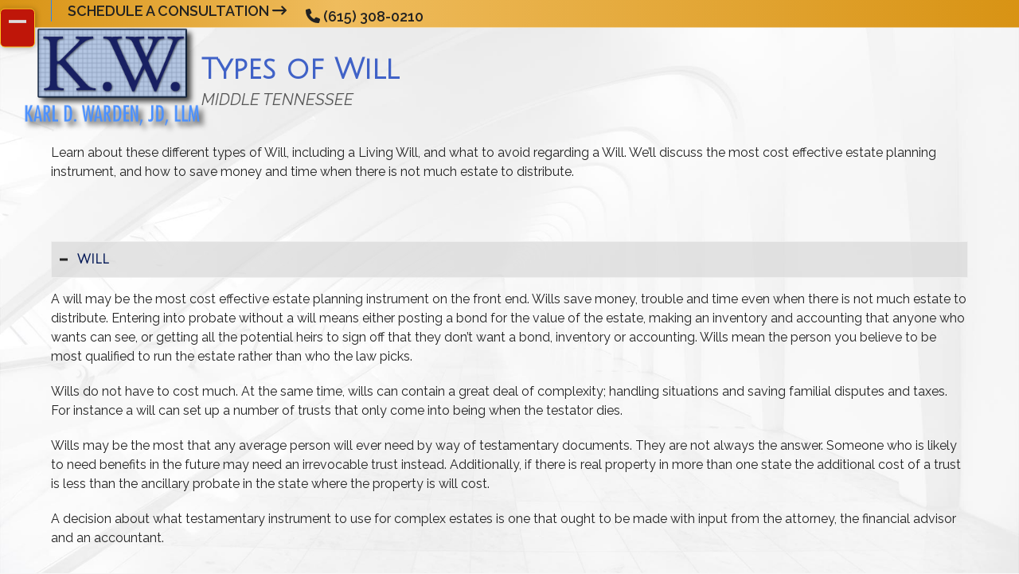

--- FILE ---
content_type: text/html; charset=UTF-8
request_url: https://karlwarden.net/will/
body_size: 13111
content:
<!DOCTYPE html>
<html lang="en-US" >
<head>
<meta charset="UTF-8">
<link rel="profile" href="https://gmpg.org/xfn/11">
<script async src="https://www.googletagmanager.com/gtag/js?id=G-DMXXGV1SJB"></script><script>window.dataLayer = window.dataLayer || [];function gtag(){dataLayer.push(arguments);}gtag('js', new Date());gtag('config', 'G-DMXXGV1SJB', { 'anonymize_ip': true });</script><title>Types of Will | Karl D. Warden, JD, LLM | Nashville, Tennessee</title>
<meta name="viewport" content="width=device-width, initial-scale=1">

<!-- The SEO Framework by Sybre Waaijer -->
<meta name="robots" content="max-snippet:-1,max-image-preview:standard,max-video-preview:-1" />
<link rel="canonical" href="https://karlwarden.net/will/" />
<meta name="description" content="Learn about different types of Wills and what to avoid. Lawyer Karl D. Warden, JD, LLM, discusses this cost effective estate planning and how to save time." />
<meta property="og:type" content="article" />
<meta property="og:locale" content="en_US" />
<meta property="og:site_name" content="Karl D. Warden, JD, LLM" />
<meta property="og:title" content="Types of Will | Karl D. Warden, JD, LLM | Nashville, Tennessee" />
<meta property="og:description" content="Learn about different types of Wills and what to avoid. Lawyer Karl D. Warden, JD, LLM, discusses this cost effective estate planning and how to save time." />
<meta property="og:url" content="https://karlwarden.net/will/" />
<meta property="og:image" content="https://karlwarden.net/wp-content/uploads/facebook-og-image.jpg" />
<meta property="og:image:width" content="1200" />
<meta property="og:image:height" content="630" />
<meta property="article:published_time" content="2020-06-18T20:05:43+00:00" />
<meta property="article:modified_time" content="2020-07-19T20:28:04+00:00" />
<meta name="twitter:card" content="summary_large_image" />
<meta name="twitter:title" content="Types of Will | Karl D. Warden, JD, LLM | Nashville, Tennessee" />
<meta name="twitter:description" content="Learn about different types of Wills and what to avoid. Lawyer Karl D. Warden, JD, LLM, discusses this cost effective estate planning and how to save time." />
<meta name="twitter:image" content="https://karlwarden.net/wp-content/uploads/facebook-og-image.jpg" />
<script type="application/ld+json">{"@context":"https://schema.org","@graph":[{"@type":"WebSite","@id":"https://karlwarden.net/#/schema/WebSite","url":"https://karlwarden.net/","name":"Karl D. Warden, JD, LLM","description":"Estate Planning Lawyer, Elder Law","inLanguage":"en-US","potentialAction":{"@type":"SearchAction","target":{"@type":"EntryPoint","urlTemplate":"https://karlwarden.net/search/{search_term_string}/"},"query-input":"required name=search_term_string"},"publisher":{"@type":"Person","@id":"https://karlwarden.net/#/schema/Person","name":"Karl D. Warden, JD, LLM","url":"https://karlwarden.net/"}},{"@type":"WebPage","@id":"https://karlwarden.net/will/","url":"https://karlwarden.net/will/","name":"Types of Will | Karl D. Warden, JD, LLM | Nashville, Tennessee","description":"Learn about different types of Wills and what to avoid. Lawyer Karl D. Warden, JD, LLM, discusses this cost effective estate planning and how to save time.","inLanguage":"en-US","isPartOf":{"@id":"https://karlwarden.net/#/schema/WebSite"},"breadcrumb":{"@type":"BreadcrumbList","@id":"https://karlwarden.net/#/schema/BreadcrumbList","itemListElement":[{"@type":"ListItem","position":1,"item":"https://karlwarden.net/","name":"Karl D. Warden, JD, LLM"},{"@type":"ListItem","position":2,"item":"https://karlwarden.net/kw/articles/","name":"Articles on Legal Solutions for Life | Karl D. Warden, JD, LLM"},{"@type":"ListItem","position":3,"name":"Types of Will | Karl D. Warden, JD, LLM | Nashville, Tennessee"}]},"potentialAction":{"@type":"ReadAction","target":"https://karlwarden.net/will/"},"datePublished":"2020-06-18T20:05:43+00:00","dateModified":"2020-07-19T20:28:04+00:00","author":{"@type":"Person","@id":"https://karlwarden.net/#/schema/Person/a749e3b1d7fb3959e5047ffc57af358d","name":"DW"}}]}</script>
<!-- / The SEO Framework by Sybre Waaijer | 4.26ms meta | 1.00ms boot -->

<link rel='dns-prefetch' href='//fonts.googleapis.com' />
<link rel="alternate" type="application/rss+xml" title="Karl D. Warden, JD, LLM &raquo; Feed" href="https://karlwarden.net/feed/" />
<link rel="alternate" type="application/rss+xml" title="Karl D. Warden, JD, LLM &raquo; Comments Feed" href="https://karlwarden.net/comments/feed/" />
<link rel="alternate" title="oEmbed (JSON)" type="application/json+oembed" href="https://karlwarden.net/wp-json/oembed/1.0/embed?url=https%3A%2F%2Fkarlwarden.net%2Fwill%2F" />
<link rel="alternate" title="oEmbed (XML)" type="text/xml+oembed" href="https://karlwarden.net/wp-json/oembed/1.0/embed?url=https%3A%2F%2Fkarlwarden.net%2Fwill%2F&#038;format=xml" />
<style id='wp-img-auto-sizes-contain-inline-css'>
img:is([sizes=auto i],[sizes^="auto," i]){contain-intrinsic-size:3000px 1500px}
/*# sourceURL=wp-img-auto-sizes-contain-inline-css */
</style>
<link rel='stylesheet' id='js_composer_front-css' href='https://karlwarden.net/wp-content/plugins/js_composer/assets/css/js_composer.min.css?ver=8.7.2' media='all' />
<link rel='stylesheet' id='parent-style-css' href='https://karlwarden.net/wp-content/themes/Total/style.css?ver=6.5' media='all' />
<link rel='stylesheet' id='wpex-google-font-raleway-css' href='https://fonts.googleapis.com/css2?family=Raleway:ital,wght@0,100;0,200;0,300;0,400;0,500;0,600;0,700;0,800;0,900;1,100;1,200;1,300;1,400;1,500;1,600;1,700;1,800;1,900&#038;display=swap&#038;subset=latin' media='all' />
<link rel='stylesheet' id='wpex-google-font-julius-sans-one-css' href='https://fonts.googleapis.com/css2?family=Julius+Sans+One:ital,wght@0,100;0,200;0,300;0,400;0,500;0,600;0,700;0,800;0,900;1,100;1,200;1,300;1,400;1,500;1,600;1,700;1,800;1,900&#038;display=swap&#038;subset=latin' media='all' />
<link rel='stylesheet' id='wpex-style-css' href='https://karlwarden.net/wp-content/themes/karlwarden-child/style.css?ver=6.5' media='all' />
<link rel='stylesheet' id='wpex-mobile-menu-breakpoint-max-css' href='https://karlwarden.net/wp-content/themes/Total/assets/css/frontend/breakpoints/max.min.css?ver=6.5' media='only screen and (max-width:1520px)' />
<link rel='stylesheet' id='wpex-mobile-menu-breakpoint-min-css' href='https://karlwarden.net/wp-content/themes/Total/assets/css/frontend/breakpoints/min.min.css?ver=6.5' media='only screen and (min-width:1521px)' />
<link rel='stylesheet' id='vcex-shortcodes-css' href='https://karlwarden.net/wp-content/themes/Total/assets/css/frontend/vcex-shortcodes.min.css?ver=6.5' media='all' />
<link rel='stylesheet' id='wpex-wpbakery-css' href='https://karlwarden.net/wp-content/themes/Total/assets/css/frontend/wpbakery.min.css?ver=6.5' media='all' />
<script id="wpex-core-js-extra">
var wpex_theme_params = {"selectArrowIcon":"\u003Cspan class=\"wpex-select-arrow__icon wpex-icon--sm wpex-flex wpex-icon\" aria-hidden=\"true\"\u003E\u003Csvg viewBox=\"0 0 24 24\" xmlns=\"http://www.w3.org/2000/svg\"\u003E\u003Crect fill=\"none\" height=\"24\" width=\"24\"/\u003E\u003Cg transform=\"matrix(0, -1, 1, 0, -0.115, 23.885)\"\u003E\u003Cpolygon points=\"17.77,3.77 16,2 6,12 16,22 17.77,20.23 9.54,12\"/\u003E\u003C/g\u003E\u003C/svg\u003E\u003C/span\u003E","customSelects":".widget_categories form,.widget_archive select,.vcex-form-shortcode select","scrollToHash":"1","localScrollFindLinks":"1","localScrollHighlight":"1","localScrollUpdateHash":"1","scrollToHashTimeout":"500","localScrollTargets":"li.local-scroll a, a.local-scroll, .local-scroll-link, .local-scroll-link \u003E a,.sidr-class-local-scroll-link,li.sidr-class-local-scroll \u003E span \u003E a,li.sidr-class-local-scroll \u003E a","scrollToBehavior":"smooth"};
//# sourceURL=wpex-core-js-extra
</script>
<script src="https://karlwarden.net/wp-content/themes/Total/assets/js/frontend/core.min.js?ver=6.5" id="wpex-core-js" defer data-wp-strategy="defer"></script>
<script id="wpex-inline-js-after">
!function(){const e=document.querySelector("html"),t=()=>{const t=window.innerWidth-document.documentElement.clientWidth;t&&e.style.setProperty("--wpex-scrollbar-width",`${t}px`)};t(),window.addEventListener("resize",(()=>{t()}))}();
//# sourceURL=wpex-inline-js-after
</script>
<script src="https://karlwarden.net/wp-content/themes/Total/assets/js/frontend/search/drop-down.min.js?ver=6.5" id="wpex-search-drop_down-js" defer data-wp-strategy="defer"></script>
<script id="wpex-sticky-header-js-extra">
var wpex_sticky_header_params = {"breakpoint":"1521","shrink":"1","shrinkOnMobile":"1","shrinkHeight":"100","shrink_speed":".3s","shrink_delay":"1"};
//# sourceURL=wpex-sticky-header-js-extra
</script>
<script src="https://karlwarden.net/wp-content/themes/Total/assets/js/frontend/sticky/header.min.js?ver=6.5" id="wpex-sticky-header-js" defer data-wp-strategy="defer"></script>
<script id="wpex-mobile-menu-sidr-js-extra">
var wpex_mobile_menu_sidr_params = {"breakpoint":"1520","i18n":{"openSubmenu":"Open submenu of %s","closeSubmenu":"Close submenu of %s"},"openSubmenuIcon":"\u003Cspan class=\"wpex-open-submenu__icon wpex-transition-transform wpex-duration-300 wpex-icon\" aria-hidden=\"true\"\u003E\u003Csvg xmlns=\"http://www.w3.org/2000/svg\" viewBox=\"0 0 448 512\"\u003E\u003Cpath d=\"M201.4 342.6c12.5 12.5 32.8 12.5 45.3 0l160-160c12.5-12.5 12.5-32.8 0-45.3s-32.8-12.5-45.3 0L224 274.7 86.6 137.4c-12.5-12.5-32.8-12.5-45.3 0s-12.5 32.8 0 45.3l160 160z\"/\u003E\u003C/svg\u003E\u003C/span\u003E","source":"#mobile-menu-alternative","side":"right","dark_surface":"1","displace":"","aria_label":"Mobile menu","aria_label_close":"Close mobile menu","class":["wpex-mobile-menu"],"speed":"300"};
//# sourceURL=wpex-mobile-menu-sidr-js-extra
</script>
<script src="https://karlwarden.net/wp-content/themes/Total/assets/js/frontend/mobile-menu/sidr.min.js?ver=6.5" id="wpex-mobile-menu-sidr-js" defer data-wp-strategy="defer"></script>
<script></script><link rel="https://api.w.org/" href="https://karlwarden.net/wp-json/" /><link rel="alternate" title="JSON" type="application/json" href="https://karlwarden.net/wp-json/wp/v2/posts/70" /><link rel="EditURI" type="application/rsd+xml" title="RSD" href="https://karlwarden.net/xmlrpc.php?rsd" />
<noscript><style>body:not(.content-full-screen) .wpex-vc-row-stretched[data-vc-full-width-init="false"]{visibility:visible;}</style></noscript><link rel="icon" href="https://karlwarden.net/wp-content/uploads/cropped-icon-site-icon-32x32.jpg" sizes="32x32" />
<link rel="icon" href="https://karlwarden.net/wp-content/uploads/cropped-icon-site-icon-192x192.jpg" sizes="192x192" />
<link rel="apple-touch-icon" href="https://karlwarden.net/wp-content/uploads/cropped-icon-site-icon-180x180.jpg" />
<meta name="msapplication-TileImage" content="https://karlwarden.net/wp-content/uploads/cropped-icon-site-icon-270x270.jpg" />
<style type="text/css" data-type="vc_shortcodes-default-css">.vc_do_toggle{margin-bottom:22px;}.vc_do_toggle{margin-bottom:22px;}.vc_do_toggle{margin-bottom:22px;}</style><style type="text/css" data-type="vc_shortcodes-custom-css">.vc_custom_1595190482184{margin-top: 40px !important;background-image: url(https://karlwarden.net/wp-content/uploads/pic-KW-DSC_8290.jpg?id=361) !important;}</style><noscript><style> .wpb_animate_when_almost_visible { opacity: 1; }</style></noscript><style data-type="wpex-css" id="wpex-css">/*TYPOGRAPHY*/:root{--wpex-body-font-family:Raleway,sans-serif;}:root{--wpex-heading-font-family:'Julius Sans One';}/*ADVANCED STYLING CSS*/#site-logo .logo-img{max-height:125px;width:auto;}/*CUSTOMIZER STYLING*/:root{--wpex-accent:#bd130e;--wpex-accent-alt:#bd130e;--wpex-on-accent:#0d50ad;--wpex-on-accent-alt:#0d50ad;--wpex-site-header-shrink-start-height:125px;--wpex-site-header-shrink-end-height:80px;--wpex-vc-column-inner-margin-bottom:40px;}#sidr-main{--wpex-border-main:#59471b;}</style></head>

<body class="wp-singular post-template-default single single-post postid-70 single-format-standard wp-custom-logo wp-embed-responsive wp-theme-Total wp-child-theme-karlwarden-child wpex-theme wpex-responsive has-composer site-full-width content-full-width has-topbar sidebar-widget-icons hasnt-overlay-header has-mobile-menu wpex-mobile-toggle-menu-icon_buttons wpex-no-js wpb-js-composer js-comp-ver-8.7.2 vc_responsive">

	
<a href="#content" class="skip-to-content">Skip to content</a>

	
	<span data-ls_id="#site_top" tabindex="-1"></span>
	<div id="outer-wrap" class="wpex-overflow-clip">
		
		
		
		<div id="wrap" class="wpex-clr">

			
			<div id="top-bar-wrap" class="wpex-border-b wpex-border-main wpex-border-solid wpex-print-hidden">
			<div id="top-bar" class="container wpex-relative wpex-py-15 wpex-md-flex wpex-justify-between wpex-items-center wpex-text-center wpex-md-text-initial">
	<div id="top-bar-content" class="has-content top-bar-left wpex-clr">
<nav class="top-bar-nav wpex-inline-block" aria-label="Utility menu"><ul id="menu-topbar" class="top-bar-menu wpex-inline-block wpex-m-0 wpex-list-none wpex-last-mr-0 wpex-mr-20"><li id="menu-item-136" class="menu-item menu-item-type-post_type menu-item-object-page menu-item-136"><a href="https://karlwarden.net/schedule-a-consultation/"><span class="link-inner">SCHEDULE A CONSULTATION <span class="wpex-icon wpex-icon--bidi" aria-hidden="true"><svg xmlns="http://www.w3.org/2000/svg" viewBox="0 0 512 512"><path d="M502.6 278.6c12.5-12.5 12.5-32.8 0-45.3l-128-128c-12.5-12.5-32.8-12.5-45.3 0s-12.5 32.8 0 45.3L402.7 224 32 224c-17.7 0-32 14.3-32 32s14.3 32 32 32l370.7 0-73.4 73.4c-12.5 12.5-12.5 32.8 0 45.3s32.8 12.5 45.3 0l128-128z"/></svg></span></span></a></li>
</ul></nav>
<span class="wpex-inline"><span class="wpex-icon" aria-hidden="true"><svg xmlns="http://www.w3.org/2000/svg" viewBox="0 0 512 512"><path d="M164.9 24.6c-7.7-18.6-28-28.5-47.4-23.2l-88 24C12.1 30.2 0 46 0 64C0 311.4 200.6 512 448 512c18 0 33.8-12.1 38.6-29.5l24-88c5.3-19.4-4.6-39.7-23.2-47.4l-96-40c-16.3-6.8-35.2-2.1-46.3 11.6L304.7 368C234.3 334.7 177.3 277.7 144 207.3L193.3 167c13.7-11.2 18.4-30 11.6-46.3l-40-96z"/></svg></span> <a href="tel:615-308-0210">(615) 308-0210</a></span></div>

</div>
		</div>
	<div id="site-header-sticky-wrapper" class="wpex-sticky-header-holder not-sticky wpex-print-hidden">	<header id="site-header" class="header-one wpex-z-sticky header-full-width wpex-dropdown-style-black wpex-dropdowns-shadow-one fixed-scroll has-sticky-dropshadow shrink-sticky-header anim-shrink-header on-shrink-adjust-height dyn-styles wpex-print-hidden wpex-relative wpex-clr">
				<div id="site-header-inner" class="header-one-inner header-padding container wpex-relative wpex-h-100 wpex-py-30 wpex-clr">
<div id="site-logo" class="site-branding header-one-logo logo-padding wpex-flex wpex-items-center wpex-float-left wpex-h-100">
	<div id="site-logo-inner" ><a id="site-logo-link" href="https://karlwarden.net/" rel="home" class="main-logo"><img src="https://karlwarden.net/wp-content/uploads/logo-KARLWARDEN-300w-blue-grad.png" alt="Karl D. Warden, JD, LLM" class="logo-img wpex-h-auto wpex-max-w-100 wpex-align-middle" width="300" height="125" data-no-retina data-skip-lazy fetchpriority="high"></a></div>

</div>

<div id="site-navigation-wrap" class="navbar-style-one navbar-fixed-height navbar-allows-inner-bg navbar-fixed-line-height has-menu-underline wpex-dropdowns-caret wpex-stretch-megamenus hide-at-mm-breakpoint wpex-clr wpex-print-hidden">
	<nav id="site-navigation" class="navigation main-navigation main-navigation-one wpex-clr" aria-label="Main menu"><ul id="menu-main" class="main-navigation-ul dropdown-menu wpex-dropdown-menu wpex-dropdown-menu--onhover"><li id="menu-item-30" class="menu-item menu-item-type-post_type menu-item-object-page menu-item-home menu-item-30"><a href="https://karlwarden.net/"><span class="link-inner">Home</span></a></li>
<li id="menu-item-495" class="menu-item menu-item-type-post_type menu-item-object-page menu-item-495"><a href="https://karlwarden.net/our-attorneys/"><span class="link-inner">Our Attorneys</span></a></li>
<li id="menu-item-89" class="menu-item menu-item-type-taxonomy menu-item-object-category menu-item-has-children menu-item-89 dropdown"><a href="https://karlwarden.net/kw/estate-planning/"><span class="link-inner">Estate Planning <span class="nav-arrow top-level"><span class="nav-arrow__icon wpex-icon wpex-icon--xs" aria-hidden="true"><svg xmlns="http://www.w3.org/2000/svg" viewBox="0 0 448 512"><path d="M201.4 342.6c12.5 12.5 32.8 12.5 45.3 0l160-160c12.5-12.5 12.5-32.8 0-45.3s-32.8-12.5-45.3 0L224 274.7 86.6 137.4c-12.5-12.5-32.8-12.5-45.3 0s-12.5 32.8 0 45.3l160 160z"/></svg></span></span></span></a>
<ul class="sub-menu">
	<li id="menu-item-93" class="menu-item menu-item-type-post_type menu-item-object-post menu-item-93"><a href="https://karlwarden.net/wills-and-trusts/"><span class="link-inner">Wills and Trusts</span></a></li>
	<li id="menu-item-91" class="menu-item menu-item-type-post_type menu-item-object-post menu-item-91"><a href="https://karlwarden.net/pooled-special-needs-trust/"><span class="link-inner">Pooled Special Needs Trust</span></a></li>
	<li id="menu-item-92" class="menu-item menu-item-type-post_type menu-item-object-post menu-item-92"><a href="https://karlwarden.net/probate/"><span class="link-inner">Probate</span></a></li>
</ul>
</li>
<li id="menu-item-33" class="menu-item menu-item-type-post_type menu-item-object-page menu-item-33"><a href="https://karlwarden.net/elder-law/"><span class="link-inner">Elder Law</span></a></li>
<li id="menu-item-90" class="menu-item menu-item-type-taxonomy menu-item-object-category current-post-ancestor current-menu-parent current-post-parent menu-item-has-children menu-item-90 dropdown"><a href="https://karlwarden.net/kw/articles/"><span class="link-inner">ARTICLES OF INTEREST <span class="nav-arrow top-level"><span class="nav-arrow__icon wpex-icon wpex-icon--xs" aria-hidden="true"><svg xmlns="http://www.w3.org/2000/svg" viewBox="0 0 448 512"><path d="M201.4 342.6c12.5 12.5 32.8 12.5 45.3 0l160-160c12.5-12.5 12.5-32.8 0-45.3s-32.8-12.5-45.3 0L224 274.7 86.6 137.4c-12.5-12.5-32.8-12.5-45.3 0s-12.5 32.8 0 45.3l160 160z"/></svg></span></span></span></a>
<ul class="sub-menu">
	<li id="menu-item-441" class="menu-item menu-item-type-post_type menu-item-object-page menu-item-441"><a href="https://karlwarden.net/offsite-links/"><span class="link-inner">Offsite Links</span></a></li>
</ul>
</li>
<li id="menu-item-37" class="menu-item menu-item-type-post_type menu-item-object-page menu-item-37"><a href="https://karlwarden.net/testimonials/"><span class="link-inner">Testimonials</span></a></li>
<li id="menu-item-32" class="menu-item menu-item-type-post_type menu-item-object-page menu-item-32"><a href="https://karlwarden.net/contact/"><span class="link-inner">Contact</span></a></li>
<li class="search-toggle-li menu-item wpex-menu-extra no-icon-margin"><a href="#" class="site-search-toggle search-dropdown-toggle" role="button" aria-expanded="false" aria-controls="searchform-dropdown" aria-label="Search"><span class="link-inner"><span class="wpex-menu-search-text wpex-hidden">Search</span><span class="wpex-menu-search-icon wpex-icon" aria-hidden="true"><svg xmlns="http://www.w3.org/2000/svg" viewBox="0 0 512 512"><path d="M416 208c0 45.9-14.9 88.3-40 122.7L502.6 457.4c12.5 12.5 12.5 32.8 0 45.3s-32.8 12.5-45.3 0L330.7 376c-34.4 25.2-76.8 40-122.7 40C93.1 416 0 322.9 0 208S93.1 0 208 0S416 93.1 416 208zM208 352a144 144 0 1 0 0-288 144 144 0 1 0 0 288z"/></svg></span></span></a></li></ul></nav>
</div>


<div id="mobile-menu" class="wpex-mobile-menu-toggle show-at-mm-breakpoint wpex-flex wpex-items-center wpex-absolute wpex-top-50 -wpex-translate-y-50 wpex-right-0">
	<div class="wpex-inline-flex wpex-items-center"><a href="#" class="mobile-menu-toggle" role="button" aria-expanded="false"><span class="mobile-menu-toggle__icon wpex-flex"><span class="wpex-hamburger-icon wpex-hamburger-icon--inactive wpex-hamburger-icon--animate" aria-hidden="true"><span></span></span></span><span class="screen-reader-text" data-open-text>Open mobile menu</span><span class="screen-reader-text" data-open-text>Close mobile menu</span></a></div>
</div>


<div id="searchform-dropdown" class="header-searchform-wrap header-drop-widget wpex-invisible wpex-opacity-0 wpex-absolute wpex-transition-all wpex-duration-200 wpex-translate-Z-0 wpex-text-initial wpex-z-dropdown wpex-top-100 wpex-right-0 wpex-surface-1 wpex-text-2 wpex-p-15">
<form role="search" method="get" class="searchform searchform--header-dropdown wpex-flex" action="https://karlwarden.net/" autocomplete="off">
	<label for="searchform-input-6968b2c44037c" class="searchform-label screen-reader-text">Search</label>
	<input id="searchform-input-6968b2c44037c" type="search" class="searchform-input wpex-block wpex-border-0 wpex-outline-0 wpex-w-100 wpex-h-auto wpex-leading-relaxed wpex-rounded-0 wpex-text-2 wpex-surface-2 wpex-p-10 wpex-text-1em wpex-unstyled-input" name="s" placeholder="Search" required>
			<button type="submit" class="searchform-submit wpex-hidden wpex-rounded-0 wpex-py-10 wpex-px-15" aria-label="Submit search"><span class="wpex-icon" aria-hidden="true"><svg xmlns="http://www.w3.org/2000/svg" viewBox="0 0 512 512"><path d="M416 208c0 45.9-14.9 88.3-40 122.7L502.6 457.4c12.5 12.5 12.5 32.8 0 45.3s-32.8 12.5-45.3 0L330.7 376c-34.4 25.2-76.8 40-122.7 40C93.1 416 0 322.9 0 208S93.1 0 208 0S416 93.1 416 208zM208 352a144 144 0 1 0 0-288 144 144 0 1 0 0 288z"/></svg></span></button>
</form>
</div>
</div>
			</header>
</div>
			
			<main id="main" class="site-main wpex-clr">

				
<header class="page-header default-page-header wpex-relative wpex-mb-40 wpex-surface-2 wpex-py-20 wpex-border-t wpex-border-b wpex-border-solid wpex-border-surface-3 wpex-text-2 wpex-supports-mods">

	
	<div class="page-header-inner container">
<div class="page-header-content">

<h1 class="page-header-title wpex-block wpex-m-0 wpex-text-2xl">

	<span>Types of Will</span>

</h1>


<div class="page-subheading wpex-last-mb-0 wpex-text-lg">Middle Tennessee</div>
</div></div>

	
</header>


<div id="content-wrap"  class="container wpex-clr">

	
	<div id="primary" class="content-area wpex-clr">

		
		<div id="content" class="site-content wpex-clr">

			
			
<article id="single-blocks" class="single-blog-article wpex-first-mt-0 wpex-clr">
<div class="single-blog-content single-content entry wpex-my-40 wpex-clr"><div class="wpb-content-wrapper"><div class="vc_row wpb_row vc_row-fluid wpex-relative"><div class="wpb_column vc_column_container vc_col-sm-12"><div class="vc_column-inner"><div class="wpb_wrapper">
	<div class="wpb_text_column wpb_content_element" >
		<div class="wpb_wrapper">
			<p>Learn about these different types of Will, including a Living Will, and what to avoid regarding a Will. We&#8217;ll discuss the most cost effective estate planning instrument, and how to save money and time when there is not much estate to distribute.</p>

		</div>
	</div>
</div></div></div></div><div class="vc_row wpb_row vc_row-fluid wpex-relative"><div class="wpb_column vc_column_container vc_col-sm-12"><div class="vc_column-inner"><div class="wpb_wrapper"><div  class="vc_do_toggle vc_toggle vc_toggle_default vc_toggle_color_default  vc_toggle_size_md vc_toggle_active"><div class="vc_toggle_title"><h4>WILL</h4><i class="vc_toggle_icon"></i></div><div class="vc_toggle_content"><p>A will may be the most cost effective estate planning instrument on the front end. Wills save money, trouble and time even when there is not much estate to distribute. Entering into probate without a will means either posting a bond for the value of the estate, making an inventory and accounting that anyone who wants can see, or getting all the potential heirs to sign off that they don’t want a bond, inventory or accounting. Wills mean the person you believe to be most qualified to run the estate rather than who the law picks.</p>
<p>Wills do not have to cost much. At the same time, wills can contain a great deal of complexity; handling situations and saving familial disputes and taxes. For instance a will can set up a number of trusts that only come into being when the testator dies.</p>
<p>Wills may be the most that any average person will ever need by way of testamentary documents. They are not always the answer. Someone who is likely to need benefits in the future may need an irrevocable trust instead. Additionally, if there is real property in more than one state the additional cost of a trust is less than the ancillary probate in the state where the property is will cost.</p>
<p>A decision about what testamentary instrument to use for complex estates is one that ought to be made with input from the attorney, the financial advisor and an accountant.</p>
</div></div><div  class="vc_do_toggle vc_toggle vc_toggle_default vc_toggle_color_default  vc_toggle_size_md"><div class="vc_toggle_title"><h4>LIVING WILL</h4><i class="vc_toggle_icon"></i></div><div class="vc_toggle_content"><p>A living will is not really a power of attorney. No fiduciary is chosen. I group it with powers of attorney as any living will should instruct your decision maker under your healthcare power of attorney. The person making healthcare decisions for you should also know you’re your wishes are when medical care can no longer make you well again.</p>
<p>Like the healthcare power of attorney it should be deposited with all of your medical providers and with your decision maker under your healthcare power of attorney.</p>
</div></div><div  class="vc_do_toggle vc_toggle vc_toggle_default vc_toggle_color_default  vc_toggle_size_md"><div class="vc_toggle_title"><h4>OLD WILL BLUES</h4><i class="vc_toggle_icon"></i></div><div class="vc_toggle_content"><p>Federal and Tennessee estate tax laws have changed radically in the last few years. The wills you drafted back in the day have not. Therein lies a problem. Wills you drafted to minimize taxes in the 90’s and 2000’s may well cause significant problems for your clients and you.</p>
<p>Why would I say such a thing? Divisor clauses.</p>
<p>When federal and Tennessee estate taxes kicked in at $600,000.00, the most common method of tax avoidance was a Family and Marital Trust. When the first spouse died every penny that could pass free of taxes was put into the family trust. That trust could lend support to the surviving spouse if necessary, although it was primarily for the children. The rest went into the marital trust because transfers to surviving spouses were not taxable. The surviving spouse was to spend the marital trust money first so that when that spouse died there would be less estate to tax.</p>
<p>There were a lot of plans that divided all assets up into separate trust for each spouse to take maximum advantage of tax avoidance. Those trusts are ticking time bombs if the couple divorces.</p>
<p>Now, the applicable federal estate tax exemption amount is $11,200,000.00 and rising. Moreover, Portability means dividing assets before death has significantly reduced relevance for most people. The new exemption amount can easily result in every estate asset funding the family trust with no money left over for the marital trust. Family trust were not really designed to primarily support the surviving spouse. Issues will arise, especially if there are step children involved.</p>
<p>Old wills may contain other unpleasant surprises as well. Courts and the Board of Professional Responsibility no longer smile on you appointing yourself as fiduciary for an estate. If it does happen, you should have written evidence of advising the client to seek advice of counsel about entering into a contractual relationship with you.</p>
<p>Wills that name a bank as fiduciary also pop up occasionally. Banks change ownership every other day. The named bank may no longer be in existence. Even if it is, the bank may not be interested in an estate under a million or so dollars. And, if it does agree to become a fiduciary, bank fees are notoriously high. Trusts can be substantially drained in a few years with little benefit to the family. If a third party fiduciary is a must, consider one of the several non-depository trusts here in Nashville. They charge less and keep the client’s financial advisor in place.</p>
<p>Have a look at the wills you drafted a few years back. Make sure there is nothing in them that will come back to bite you later.</p>
<p>There are so many new options for the Tennessee practitioner. Trusts can now provide for responsible children to be their own trustee and still have protection from creditors. Irrevocable trusts can now be amended without even having to go to court. Remember the old Rule Against Perpetuities? The Tennessee Rule is now 360 years.</p>
<p>Old wills can be problems. They can also be opportunities. As my wife says, make lemonade out of lemons and talk to your clients with old wills about the new estate planning opportunities out there for them today.</p>
</div></div></div></div></div></div><div class="vc_row wpb_row vc_row-fluid vc_custom_1595190482184 wpex-vc-full-width-row wpex-vc-full-width-row--no-padding wpex-relative wpex-vc_row-has-fill bg-fixed wpex-vc-bg-fixed wpex-vc-bg-center wpex-vc_row-mx-0" style="min-height:500px;"><div class="wpb_column vc_column_container vc_col-sm-12"><div class="vc_column-inner"><div class="wpb_wrapper"></div></div></div></div>
</div></div>


		<div class="wpex-social-share style-flat position-horizontal wpex-mx-auto wpex-mb-40 wpex-print-hidden" data-target="_blank" data-source="https%3A%2F%2Fkarlwarden.net%2F" data-url="https%3A%2F%2Fkarlwarden.net%2Fwill%2F" data-title="Types of Will" data-summary="Learn%20about%20these%20different%20types%20of%20Will%2C%20including%20a%20Living%20Will%2C%20and%20what%20to%20avoid%20regarding%20a%20Will.%20We%27ll%20discuss%20the%20most%20cost%20effective%20estate%20planning%20instrument%2C%20and%20how%20to" data-email-subject="I wanted you to see this link" data-email-body="I wanted you to see this link https%3A%2F%2Fkarlwarden.net%2Fwill%2F">

			<h3 class="theme-heading border-bottom social-share-title"><span class="text">Share This</span></h3>
			
	<ul class="wpex-social-share__list wpex-m-0 wpex-p-0 wpex-list-none wpex-flex wpex-flex-wrap wpex-gap-5">			<li class="wpex-social-share__item wpex-m-0 wpex-p-0 wpex-inline-block">
									<a href="#" role="button" class="wpex-social-share__link wpex-social-share__link--twitter wpex-twitter wpex-flex wpex-items-center wpex-justify-center wpex-no-underline wpex-gap-10 wpex-duration-150 wpex-transition-colors wpex-social-bg" aria-label="Post on X">
				<span class="wpex-social-share__icon"><span class="wpex-icon" aria-hidden="true"><svg xmlns="http://www.w3.org/2000/svg" viewBox="0 0 512 512"><path d="M389.2 48h70.6L305.6 224.2 487 464H345L233.7 318.6 106.5 464H35.8L200.7 275.5 26.8 48H172.4L272.9 180.9 389.2 48zM364.4 421.8h39.1L151.1 88h-42L364.4 421.8z"/></svg></span></span>						<span class="wpex-social-share__label wpex-label">Twitter</span>
									</a>
			</li>
					<li class="wpex-social-share__item wpex-m-0 wpex-p-0 wpex-inline-block">
									<a href="#" role="button" class="wpex-social-share__link wpex-social-share__link--facebook wpex-facebook wpex-flex wpex-items-center wpex-justify-center wpex-no-underline wpex-gap-10 wpex-duration-150 wpex-transition-colors wpex-social-bg" aria-label="Share on Facebook">
				<span class="wpex-social-share__icon"><span class="wpex-icon" aria-hidden="true"><svg xmlns="http://www.w3.org/2000/svg" viewBox="0 0 512 512"><path d="M512 256C512 114.6 397.4 0 256 0S0 114.6 0 256C0 376 82.7 476.8 194.2 504.5V334.2H141.4V256h52.8V222.3c0-87.1 39.4-127.5 125-127.5c16.2 0 44.2 3.2 55.7 6.4V172c-6-.6-16.5-1-29.6-1c-42 0-58.2 15.9-58.2 57.2V256h83.6l-14.4 78.2H287V510.1C413.8 494.8 512 386.9 512 256h0z"/></svg></span></span>						<span class="wpex-social-share__label wpex-label">Facebook</span>
									</a>
			</li>
					<li class="wpex-social-share__item wpex-m-0 wpex-p-0 wpex-inline-block">
									<a href="#" role="button" class="wpex-social-share__link wpex-social-share__link--linkedin wpex-linkedin wpex-flex wpex-items-center wpex-justify-center wpex-no-underline wpex-gap-10 wpex-duration-150 wpex-transition-colors wpex-social-bg" aria-label="Share on LinkedIn">
				<span class="wpex-social-share__icon"><span class="wpex-icon" aria-hidden="true"><svg xmlns="http://www.w3.org/2000/svg" viewBox="0 0 448 512"><path d="M100.3 448H7.4V148.9h92.9zM53.8 108.1C24.1 108.1 0 83.5 0 53.8a53.8 53.8 0 0 1 107.6 0c0 29.7-24.1 54.3-53.8 54.3zM447.9 448h-92.7V302.4c0-34.7-.7-79.2-48.3-79.2-48.3 0-55.7 37.7-55.7 76.7V448h-92.8V148.9h89.1v40.8h1.3c12.4-23.5 42.7-48.3 87.9-48.3 94 0 111.3 61.9 111.3 142.3V448z"/></svg></span></span>						<span class="wpex-social-share__label wpex-label">LinkedIn</span>
									</a>
			</li>
					<li class="wpex-social-share__item wpex-m-0 wpex-p-0 wpex-inline-block">
									<a href="#" role="button" class="wpex-social-share__link wpex-social-share__link--email wpex-email wpex-flex wpex-items-center wpex-justify-center wpex-no-underline wpex-gap-10 wpex-duration-150 wpex-transition-colors wpex-social-bg" aria-label="Share via Email">
				<span class="wpex-social-share__icon"><span class="wpex-icon" aria-hidden="true"><svg xmlns="http://www.w3.org/2000/svg" viewBox="0 0 512 512"><path d="M48 64C21.5 64 0 85.5 0 112c0 15.1 7.1 29.3 19.2 38.4L236.8 313.6c11.4 8.5 27 8.5 38.4 0L492.8 150.4c12.1-9.1 19.2-23.3 19.2-38.4c0-26.5-21.5-48-48-48H48zM0 176V384c0 35.3 28.7 64 64 64H448c35.3 0 64-28.7 64-64V176L294.4 339.2c-22.8 17.1-54 17.1-76.8 0L0 176z"/></svg></span></span>						<span class="wpex-social-share__label wpex-label">Email</span>
									</a>
			</li>
		</ul>
	
		</div>

	
</article>

			
			
		</div>

		
	</div>

	
</div>


			
		</main>

		
		
<div id="footer-callout-wrap" class="wpex-surface-2 wpex-text-2 wpex-py-30 wpex-border-solid wpex-border-surface-3 wpex-border-y wpex-print-hidden">
	<div id="footer-callout" class="container wpex-md-flex wpex-md-items-center">
					<div id="footer-callout-left" class="footer-callout-content wpex-text-lg wpex-md-flex-grow wpex-md-w-75">If you need help with estate planning, elder law or probate law, schedule a consultation with Karl D. Warden, JD, LLM, to discuss your best plan of action.</div>
							<div id="footer-callout-right" class="footer-callout-button wpex-mt-20 wpex-md-w-25 wpex-md-pl-20 wpex-md-mt-0"><a href="/schedule-a-consultation/" class="footer-callout-button-link theme-button wpex-flex wpex-items-center wpex-justify-center wpex-m-0"><span class="footer-callout-button-text">Schedule a Consultation</span></a></div>
						</div>
</div>


	
		<footer id="footer" class="site-footer wpex-surface-dark wpex-link-decoration-vars-none wpex-print-hidden">

			
			<div id="footer-inner" class="site-footer-inner container wpex-pt-40 wpex-clr">
<div id="footer-widgets" class="wpex-row wpex-clr single-col-footer gap-30">
		<div class="footer-box span_1_of_1 col col-1"><div id="wpex_templatera-2" class="footer-widget widget wpex-pb-40 wpex-clr widget_wpex_templatera"><style>.vc_custom_1677620490770{margin-top: 30px !important;}.vc_custom_1592893975962{margin-bottom: 10px !important;}</style><div class="vc_row wpb_row vc_row-fluid custom_footer_template wpex-vc-full-width-row wpex-relative tablet-fullwidth-columns"><div class="wpb_column vc_column_container vc_col-sm-3"><div class="vc_column-inner"><div class="wpb_wrapper"><div  class="wpb_widgetised_column wpb_content_element">
		<div class="wpb_wrapper">
			
			<div id="wpex_info_widget-3" class="sidebar-box widget widget_wpex_info_widget wpex-mb-30 wpex-clr"><div class='widget-title wpex-heading wpex-text-lg wpex-mb-20'>Karl D. Warden, JD, LLM</div><ul class="wpex-info-widget wpex-last-mb-0"><li class="wpex-info-widget-address wpex-flex wpex-mb-10"><div class="wpex-info-widget-icon wpex-mr-10"><span class="wpex-icon--w wpex-icon" aria-hidden="true"><svg xmlns="http://www.w3.org/2000/svg" viewBox="0 0 18 32"><path d="M13.714 11.429q0-1.893-1.339-3.232t-3.232-1.339-3.232 1.339-1.339 3.232 1.339 3.232 3.232 1.339 3.232-1.339 1.339-3.232zM18.286 11.429q0 1.946-0.589 3.196l-6.5 13.821q-0.286 0.589-0.848 0.929t-1.205 0.339-1.205-0.339-0.83-0.929l-6.518-13.821q-0.589-1.25-0.589-3.196 0-3.786 2.679-6.464t6.464-2.679 6.464 2.679 2.679 6.464z"></path></svg></span></div><div class="wpex-info-widget-data wpex-flex-grow wpex-last-mb-0"><p>1504 17th Avenue South<br />
Nashville, TN 37212</p>
</div></li><li class="wpex-info-widget-phone wpex-flex wpex-mb-10"><div class="wpex-info-widget-icon wpex-mr-10"><span class="wpex-icon--w wpex-icon" aria-hidden="true"><svg xmlns="http://www.w3.org/2000/svg" viewBox="0 0 512 512"><path d="M164.9 24.6c-7.7-18.6-28-28.5-47.4-23.2l-88 24C12.1 30.2 0 46 0 64C0 311.4 200.6 512 448 512c18 0 33.8-12.1 38.6-29.5l24-88c5.3-19.4-4.6-39.7-23.2-47.4l-96-40c-16.3-6.8-35.2-2.1-46.3 11.6L304.7 368C234.3 334.7 177.3 277.7 144 207.3L193.3 167c13.7-11.2 18.4-30 11.6-46.3l-40-96z"/></svg></span></div><div class="wpex-info-widget-data wpex-flex-grow"><a href="tel:(615) 308-0210">(615) 308-0210</a></div></li><li class="wpex-info-widget-email wpex-flex wpex-mb-10"><div class="wpex-info-widget-icon wpex-mr-10"><span class="wpex-icon--w wpex-icon" aria-hidden="true"><svg xmlns="http://www.w3.org/2000/svg" viewBox="0 0 512 512"><path d="M48 64C21.5 64 0 85.5 0 112c0 15.1 7.1 29.3 19.2 38.4L236.8 313.6c11.4 8.5 27 8.5 38.4 0L492.8 150.4c12.1-9.1 19.2-23.3 19.2-38.4c0-26.5-21.5-48-48-48H48zM0 176V384c0 35.3 28.7 64 64 64H448c35.3 0 64-28.7 64-64V176L294.4 339.2c-22.8 17.1-54 17.1-76.8 0L0 176z"/></svg></span></div><div class="wpex-info-widget-data wpex-flex-grow"><a href="/cdn-cgi/l/email-protection#436560747678226560727277782f6560757778656074767865607a7478656072727778656072737b781465607a74786560727277786560727373782665607272737865607775782d26656072727578">&#075;a&#114;l&#064;&#075;&#097;&#114;&#108;W&#097;&#114;&#100;e&#110;&#046;ne&#116;</a></div></li></ul></div>
		</div>
	</div>
<div class="vc_custom_1677620490770 wpex-clr"><div class="theme-button-wrap theme-button-block-wrap wpex-block wpex-clear"><a href="/privacy-policy/" class="vcex-button theme-button block"><span class="vcex-button-inner theme-button-inner wpex-flex wpex-flex-wrap wpex-items-center wpex-justify-center">Privacy Policy<span class="vcex-button-icon vcex-icon-wrap theme-button-icon-right"><span class="wpex-icon wpex-icon--bidi" aria-hidden="true"><svg xmlns="http://www.w3.org/2000/svg" viewBox="0 0 512 512"><path d="M502.6 278.6c12.5-12.5 12.5-32.8 0-45.3l-128-128c-12.5-12.5-32.8-12.5-45.3 0s-12.5 32.8 0 45.3L402.7 224 32 224c-17.7 0-32 14.3-32 32s14.3 32 32 32l370.7 0-73.4 73.4c-12.5 12.5-12.5 32.8 0 45.3s32.8 12.5 45.3 0l128-128z"/></svg></span></span></span></a></div></div> </div></div></div><div class="wpb_column vc_column_container vc_col-sm-3"><div class="vc_column-inner"><div class="wpb_wrapper"><div class="vcex-heading vcex-heading-plain vcex-module wpex-heading wpex-text-2xl vc_custom_1592893975962"><span class="vcex-heading-inner wpex-inline-block">OFFICE HOURS:</span></div>
	<div class="wpb_text_column wpb_content_element custom_textblock_hours" >
		<div class="wpb_wrapper">
			<p><span class="custom_hours_day_footer">Monday:</span> <span class="custom_hours_time_footer">8:00AM-5:30PM</span><br />
<span class="custom_hours_day_footer">Tuesday:</span> <span class="custom_hours_time_footer">8:00AM-5:30PM</span><br />
<span class="custom_hours_day_footer">Wednesday:</span> <span class="custom_hours_time_footer">8:00AM-5:30PM</span><br />
<span class="custom_hours_day_footer">Thursday:</span> <span class="custom_hours_time_footer">8:00AM-5:30PM</span><br />
<span class="custom_hours_day_footer">Friday:</span> <span class="custom_hours_time_footer">8:00AM-5:30PM</span><br />
<span class="custom_hours_day_footer">Saturday:</span> <span class="custom_hours_time_footer">Closed</span><br />
<span class="custom_hours_day_footer">Sunday:</span> <span class="custom_hours_time_footer">Closed</span></p>

		</div>
	</div>
</div></div></div><div class="wpb_column vc_column_container vc_col-sm-3"><div class="vc_column-inner"><div class="wpb_wrapper">
	<div  class="wpb_single_image wpb_content_element vc_align_center wpb_content_element  custom_footer_img">
		
		<figure class="wpb_wrapper vc_figure">
			<div class="vc_single_image-wrapper vc_box_rounded  vc_box_border_grey"><img width="200" height="200" src="https://karlwarden.net/wp-content/uploads/logo-NAELA-square-200.png" class="vc_single_image-img attachment-full" alt="" title="logo-NAELA-square-200" decoding="async" loading="lazy" srcset="https://karlwarden.net/wp-content/uploads/logo-NAELA-square-200.png 200w, https://karlwarden.net/wp-content/uploads/logo-NAELA-square-200-150x150.png 150w" sizes="auto, (max-width: 200px) 100vw, 200px" /></div>
		</figure>
	</div>
</div></div></div><div class="wpb_column vc_column_container vc_col-sm-3"><div class="vc_column-inner"><div class="wpb_wrapper">
	<div  class="wpb_single_image wpb_content_element vc_align_center wpb_content_element  custom_footer_img">
		
		<figure class="wpb_wrapper vc_figure">
			<a href="/" target="_self" class="vc_single_image-wrapper   vc_box_border_grey"><img width="300" height="168" src="https://karlwarden.net/wp-content/uploads/logo-KARLWARDEN-FOOTER-300.png" class="vc_single_image-img attachment-full" alt="Karl D. Warden, JD, LLM" title="logo-KARLWARDEN-FOOTER-300" decoding="async" loading="lazy" /></a>
		</figure>
	</div>
</div></div></div></div>
</div></div>

	</div>
</div>

			
		</footer>

	




	<div id="footer-bottom" class="wpex-py-20 wpex-surface-dark wpex-bg-gray-900 wpex-text-center wpex-print-hidden">

		
		<div id="footer-bottom-inner" class="container"><div class="footer-bottom-flex wpex-flex wpex-flex-col wpex-gap-10">

<div id="copyright" class="wpex-last-mb-0">Copyright © 2026 Karl D. Warden, JD, LLM<br>All Rights Reserved<br><em>Website &amp; Hosting by <a href="https://pixelcraftstudio.com" target="blank">PixelCraft Studio, LLC.</a></em></div>
</div></div>

		
	</div>



	</div>

	
	
</div>


<div id="mobile-menu-alternative" class="wpex-hidden"><ul id="menu-mobile" class="dropdown-menu"><li id="menu-item-315" class="menu-item menu-item-type-post_type menu-item-object-page menu-item-home menu-item-315"><a href="https://karlwarden.net/"><span class="link-inner">Home</span></a></li>
<li id="menu-item-496" class="menu-item menu-item-type-post_type menu-item-object-page menu-item-496"><a href="https://karlwarden.net/our-attorneys/"><span class="link-inner">Our Attorneys</span></a></li>
<li id="menu-item-322" class="menu-item menu-item-type-taxonomy menu-item-object-category menu-item-322"><a href="https://karlwarden.net/kw/estate-planning/"><span class="link-inner">Estate Planning</span></a></li>
<li id="menu-item-323" class="menu-item menu-item-type-post_type menu-item-object-post menu-item-323"><a href="https://karlwarden.net/wills-and-trusts/"><span class="link-inner">Wills and Trusts</span></a></li>
<li id="menu-item-324" class="menu-item menu-item-type-post_type menu-item-object-post menu-item-324"><a href="https://karlwarden.net/pooled-special-needs-trust/"><span class="link-inner">Pooled Special Needs Trust</span></a></li>
<li id="menu-item-325" class="menu-item menu-item-type-post_type menu-item-object-post menu-item-325"><a href="https://karlwarden.net/probate/"><span class="link-inner">Probate</span></a></li>
<li id="menu-item-318" class="menu-item menu-item-type-post_type menu-item-object-page menu-item-318"><a href="https://karlwarden.net/elder-law/"><span class="link-inner">Elder Law</span></a></li>
<li id="menu-item-321" class="menu-item menu-item-type-taxonomy menu-item-object-category current-post-ancestor current-menu-parent current-post-parent menu-item-321"><a href="https://karlwarden.net/kw/articles/"><span class="link-inner">ARTICLES OF INTEREST</span></a></li>
<li id="menu-item-440" class="menu-item menu-item-type-post_type menu-item-object-page menu-item-440"><a href="https://karlwarden.net/offsite-links/"><span class="link-inner">Offsite Links</span></a></li>
<li id="menu-item-320" class="menu-item menu-item-type-post_type menu-item-object-page menu-item-320"><a href="https://karlwarden.net/testimonials/"><span class="link-inner">Testimonials</span></a></li>
<li id="menu-item-319" class="menu-item menu-item-type-post_type menu-item-object-page menu-item-319"><a href="https://karlwarden.net/schedule-a-consultation/"><span class="link-inner">Schedule a Consultation</span></a></li>
<li id="menu-item-317" class="menu-item menu-item-type-post_type menu-item-object-page menu-item-317"><a href="https://karlwarden.net/contact/"><span class="link-inner">Contact</span></a></li>
</ul></div>

<a href="#top" id="site-scroll-top" class="wpex-z-popover wpex-flex wpex-items-center wpex-justify-center wpex-fixed wpex-rounded-full wpex-text-center wpex-box-content wpex-transition-all wpex-duration-200 wpex-bottom-0 wpex-right-0 wpex-mr-25 wpex-mb-25 wpex-no-underline wpex-print-hidden wpex-surface-2 wpex-text-4 wpex-hover-bg-accent wpex-invisible wpex-opacity-0"><span class="wpex-flex wpex-icon" aria-hidden="true"><svg xmlns="http://www.w3.org/2000/svg" viewBox="0 0 512 512"><path d="M233.4 105.4c12.5-12.5 32.8-12.5 45.3 0l192 192c12.5 12.5 12.5 32.8 0 45.3s-32.8 12.5-45.3 0L256 173.3 86.6 342.6c-12.5 12.5-32.8 12.5-45.3 0s-12.5-32.8 0-45.3l192-192z"/></svg></span><span class="screen-reader-text">Back To Top</span></a>


<template id="wpex-template-sidr-mobile-menu-top">		<div class="wpex-mobile-menu__top wpex-p-20 wpex-gap-15 wpex-flex wpex-justify-between">
						<a href="#" role="button" class="wpex-mobile-menu__close wpex-inline-flex wpex-no-underline" aria-label="Close mobile menu"><span class="wpex-mobile-menu__close-icon wpex-flex wpex-icon wpex-icon--xl" aria-hidden="true"><svg xmlns="http://www.w3.org/2000/svg" viewBox="0 0 24 24"><path d="M0 0h24v24H0V0z" fill="none"/><path d="M19 6.41L17.59 5 12 10.59 6.41 5 5 6.41 10.59 12 5 17.59 6.41 19 12 13.41 17.59 19 19 17.59 13.41 12 19 6.41z"/></svg></span></a>
		</div>
		</template>

<div class="wpex-sidr-overlay wpex-fixed wpex-inset-0 wpex-hidden wpex-z-backdrop wpex-bg-backdrop"></div>

<script data-cfasync="false" src="/cdn-cgi/scripts/5c5dd728/cloudflare-static/email-decode.min.js"></script><script type="speculationrules">
{"prefetch":[{"source":"document","where":{"and":[{"href_matches":"/*"},{"not":{"href_matches":["/wp-*.php","/wp-admin/*","/wp-content/uploads/*","/wp-content/*","/wp-content/plugins/*","/wp-content/themes/karlwarden-child/*","/wp-content/themes/Total/*","/*\\?(.+)"]}},{"not":{"selector_matches":"a[rel~=\"nofollow\"]"}},{"not":{"selector_matches":".no-prefetch, .no-prefetch a"}}]},"eagerness":"conservative"}]}
</script>
<!--
The IP2Location Country Blocker is using IP2Location LITE geolocation database. Please visit https://lite.ip2location.com for more information.
-->
<script type="text/html" id="wpb-modifications"> window.wpbCustomElement = 1; </script><script id="analyticswp-js-extra">
var analyticswp_vars = {"ajaxurl":"https://karlwarden.net/wp-admin/admin-ajax.php","nonce":"a0a2774f40"};
//# sourceURL=analyticswp-js-extra
</script>
<script src="https://karlwarden.net/wp-content/plugins/analyticswp/Lib/../Lib/analyticswp.min.js?ver=2.2.0" id="analyticswp-js"></script>
<script src="https://karlwarden.net/wp-includes/js/jquery/jquery.min.js?ver=3.7.1" id="jquery-core-js"></script>
<script src="https://karlwarden.net/wp-content/plugins/js_composer/assets/js/dist/js_composer_front.min.js?ver=8.7.2" id="wpb_composer_front_js-js"></script>
<script src="https://karlwarden.net/wp-content/themes/Total/assets/js/frontend/social-share.min.js?ver=6.5" id="wpex-social-share-js" defer data-wp-strategy="defer"></script>
<script></script>
		
<script defer src="https://static.cloudflareinsights.com/beacon.min.js/vcd15cbe7772f49c399c6a5babf22c1241717689176015" integrity="sha512-ZpsOmlRQV6y907TI0dKBHq9Md29nnaEIPlkf84rnaERnq6zvWvPUqr2ft8M1aS28oN72PdrCzSjY4U6VaAw1EQ==" data-cf-beacon='{"version":"2024.11.0","token":"d48e61e28ed44da6ac8074b540f46c04","r":1,"server_timing":{"name":{"cfCacheStatus":true,"cfEdge":true,"cfExtPri":true,"cfL4":true,"cfOrigin":true,"cfSpeedBrain":true},"location_startswith":null}}' crossorigin="anonymous"></script>
</body>
</html>


--- FILE ---
content_type: text/css
request_url: https://karlwarden.net/wp-content/themes/karlwarden-child/style.css?ver=6.5
body_size: 5120
content:
/*
Theme Name: KarlWarden Child
Theme URI: http://totalwptheme.com
Description: KarlWarden child theme
Author: Donnie Weaver
Author URI: https://pixelcraftstudio.com
Template: Total
Version: 6.5
*/
/*COLOR MAPPING
cougar burgandy - #5d1227 - hsla(343, 81%, 36%, 0.5)
cougar gold- #fbbd11 - hsla(44, 93%, 98%, 0.5) 

text lt gray - #999 - rgba(153,153,153,0.5)
black - #000 - rgba(0,0,0,0.1)
white - #fff - rgba(255,255,255,0.1)
red - #a00002 - rgba(160,0,0,0.1)
*/

/*@import url("../karlwarden/style.css");*/

/*------------------------------------------------------------------
CUSTOM
-------------------------------------------------------------------*/
.custom_hours_day {
	font-weight: bold;
}
.custom_hours_time {
	font-style: italic;
}

.custom_hours_day_footer {
	font-weight: bold;
}
.custom_hours_time_footer {
	font-style: italic;
}

/*.custom_bg_hero_autumn {
background-color: #fbfbfb;
background-image: url("data:image/svg+xml,%3Csvg xmlns='http://www.w3.org/2000/svg' width='88' height='24' viewBox='0 0 88 24'%3E%3Cg fill-rule='evenodd'%3E%3Cg id='autumn' fill='%23e1e1e1' fill-opacity='0.4'%3E%3Cpath d='M10 0l30 15 2 1V2.18A10 10 0 0 0 41.76 0H39.7a8 8 0 0 1 .3 2.18v10.58L14.47 0H10zm31.76 24a10 10 0 0 0-5.29-6.76L4 1 2 0v13.82a10 10 0 0 0 5.53 8.94L10 24h4.47l-6.05-3.02A8 8 0 0 1 4 13.82V3.24l31.58 15.78A8 8 0 0 1 39.7 24h2.06zM78 24l2.47-1.24A10 10 0 0 0 86 13.82V0l-2 1-32.47 16.24A10 10 0 0 0 46.24 24h2.06a8 8 0 0 1 4.12-4.98L84 3.24v10.58a8 8 0 0 1-4.42 7.16L73.53 24H78zm0-24L48 15l-2 1V2.18A10 10 0 0 1 46.24 0h2.06a8 8 0 0 0-.3 2.18v10.58L73.53 0H78z'/%3E%3C/g%3E%3C/g%3E%3C/svg%3E");
}*/

.pic_shadow_border img {
	border: solid 1px hsla(1, 0%, 100%, 0.7) !important;
	border-radius: 4px !important;
	-moz-border-radius: 4px !important;
	-webkit-border-radius: 4px !important;
	-moz-box-shadow: 3px 3px 12px hsla(48,10%,20%,0.3) !important;
	-webkit-box-shadow: 3px 3px 12px hsla(48,10%,20%,0.3) !important;
	box-shadow: 3px 3px 12px hsla(48,10%,20%,0.3) !important;
}
.custom_fullrow_padding {
	padding-left: 100px !important;
	padding-right: 100px !important;
}
.custom_fullrow_padding_index_01 {
	padding-left: 100px !important;
	padding-right: 100px !important;
}
.custom_index_text_heading01 h1 {
	color: #f5c33d !important;
	margin: 150px 0 20px !important;
	font-size: 50px !important;
	line-height: 56px !important;
	font-weight: 700 !important;
	text-align: center !important;
	text-transform: capitalize !important;
	text-shadow: 4px 4px 6px #000 !important;
}
.custom_index_text_subheading01 {
	margin: 30px 150px 80px !important;
	font-size: 32px !important;
	font-weight: 500 !important;
	line-height: 36px !important;
	text-align: center !important;
	text-shadow: 2px 2px 6px #000 !important;
	background: hsla(0, 0%, 0%, 0.5) !important;
    padding: 30px !important;
    border-radius: 10px !important;
}

/*------------------------------------------------------------------
GENERAL
-------------------------------------------------------------------*/
body {
    font-size: 16px !important;
    color: #222 !important;
	background-color: #f7f7f7 !important;
	background-image: url(/wp-content/uploads/bg-main-desktop.jpg) !important;
	-webkit-background-size: cover;
	-moz-background-size: cover;
	-o-background-size: cover;
	background-size: cover;
	background-position: center;
	background-attachment: fixed;
	background-repeat: no-repeat;
}
/*a {
    color: #BD130E !important;
    font-weight: 600 !important;
	transition: all 0.15s ease-in-out !important;
	-moz-transition: all 0.15s ease-in-out !important;
	-webkit-transition: all 0.15s ease-in-out !important;
}
a:hover {
    color: #0d50ad !important;
    text-decoration: none !important;
}*/
hr {
    border: solid #F1C26A !important;
	border-width: 1px 0 0 !important;
}
.vc_separator.vc_sep_color_grey .vc_sep_line {
    border-color: #F1C26A !important;
}
.sidebar-box .widget-title {
    margin: 0 0 15px !important;
    font-size: 18px !important;
    color: #4062c7 !important;
}
.ticon-mobile-phone:before, .ticon-mobile:before {
    content: "\f098" !important;
}
.wpb_gmaps_widget {
	padding: 2px !important;
	border: 2px solid #FFB93F !important;
	-webkit-box-shadow: 3px 3px 10px hsla(48,10%,20%,.3) !important;
	-moz-box-shadow: 3px 3px 10px hsla(48,10%,20%,.3) !important;
	box-shadow: 3px 3px 10px hsla(48,10%,20%,.3) !important;
}
#site-scroll-top:hover {
	color: #f7f7f7 !important;
}

figcaption {
    margin-top: 10px !important;
}
.vcex-bullets.custom-icon ul {
    margin-top: 20px !important;
}
body .vcex-bullets.custom-icon ul li {
    padding-left: 30px !important;
    margin-bottom: 0 !important;
}
#top-bar-wrap {
	background: -webkit-linear-gradient(left, #D89314 0%,#EFBC5D 33%,#D89314 100%) !important;
	border-bottom: 1px solid hsla(0, 0%, 100%, 0.5) !important;
}
.top-bar-menu {
    float: right !important;
}
.top-bar-menu li {
    border-left: 1px solid #2b87f0 !important;
    padding-left: 20px !important;
}
.top-bar-left {
    font-size: 18px !important;
    font-weight: 600 !important;
}

/*ICON BOX 5 ON INDEX*/
.vcex-icon-box-five {
    background-color: hsla(38, 85%, 65%, 0.75) !important;
    min-height: 300px !important;
    padding-top: 70px !important;
	border-radius: 20px !important;
	transition: all 0.15s ease-in-out !important;
	-moz-transition: all 0.15s ease-in-out !important;
	-webkit-transition: all 0.15s ease-in-out !important;
}
.vcex-icon-box-heading {
	font-family: "Raleway" !important;
    font-weight: 700 !important;
    color: #161e38 !important;
    font-size: 31px !important;
    line-height: 34px !important;
}
.vcex-icon-box-five .vcex-icon-box-icon {
    font-size: 36px !important;
    color: #b7120f !important;
}
.vcex-icon-box-five:hover {
	background-color: hsla(38, 90%, 40%, 0.75) !important;
}
body .vcex-icon-box-five:hover .vcex-icon-box-heading {
	color: #d4d4d4 !important;
}
body .vcex-icon-box-five:hover .vcex-icon-box-icon {
    color: #021756 !important;
}
/*END ICON BOX 5 ON INDEX*/


.wpex-social-share.position-horizontal {
    margin: 60px auto !important;
}
.theme-heading.border-bottom {
    border-bottom: 1px solid #F1C26A !important;
}
.testimonial-entry-content {
    background: hsla(0, 0%, 85%, 0.6) !important;
}
.testimonial-caret {
    border-top: 12px solid hsla(0, 0%, 85%, 0.6) !important;
}
.vcex-testimonials-fullslider.has-arrows .sp-arrow {
    font-size: 42px !important;
    color: #5677d0 !important;
}
.vcex-testimonials-fullslider .sp-button.sp-selected-button,
.vcex-testimonials-fullslider .sp-button:hover {
    background-color: #5677d0 !important;
}

.vc_toggle_default .vc_toggle_title {
    background-color: hsla(0, 0%, 85%, 0.7) !important;
}
.vc_toggle_default .vc_toggle_title h4 {
    color: #021756 !important;
    font-weight: 600 !important;
}
.vc_toggle_default.vc_toggle_color_default .vc_toggle_title h4:before {
    color: #b3140e !important;
}
.toggle_covid .vc_toggle_title h4 {
    color: #021756 !important;
    font-weight: 600 !important;
	font-size: 21px !important;
	font-style: italic !important;
}


/*BLOG*/
.blog-entry.grid-entry-style .blog-entry-inner {
    padding: 0 20px 20px !important;
    border: 1px solid #d6d6d6 !important;
    background: hsla(0, 0%, 85%, 0.6) !important;
}
.blog-entry-title {
    font-size: 24px !important;
	letter-spacing: -1px !important;
}



/*------------------------------------------------------------------
HEADER
-------------------------------------------------------------------*/

/*#site-header.header-one.wpex-full-width {
    background: #021756 !important;
    color: #999 !important;
	background-image: url(/wp-content/uploads/bg-header-desktop2.jpg) !important;
	-webkit-background-size: cover;
	-moz-background-size: cover;
	-o-background-size: cover;
	background-size: cover;
	background-position: center;
	background-repeat: no-repeat;
}*/

#site-header {
    background: #021756 !important;
    color: #999 !important;
	background-image: url(/wp-content/uploads/bg-header-desktop2.jpg) !important;
	-webkit-background-size: cover;
	-moz-background-size: cover;
	-o-background-size: cover;
	background-size: cover;
	background-position: center;
	background-repeat: no-repeat;
}
.page-id-8 #site-header {
    background: none !important;
	background-image: none !important;

}

#site-logo img {
    filter: drop-shadow(5px 5px 3px hsla(0,0%,0%,0.7)) !important;
}
.header-one #site-logo {
    margin-left: 30px !important;
}
.page-id-8 #site-header.header-one.wpex-full-width {
    background: transparent !important;
}
#site-header-sticky-wrapper.is-sticky #site-header {
    background-color: #112355 !important;
}
.page-header {
    background-color: transparent !important;
    border-top: 0 solid #eee !important;
    border-bottom: 0 solid #eee !important;
}
.page-header-title {
	margin-top: 30px !important;
    font-size: 36px !important;
    font-weight: 600 !important;
    color: #4062c7 !important;
}
.page-subheading {
    color: #555 !important;
    text-transform: uppercase !important;
    font-style: italic !important;
}
.vcex-heading {
    color: #2d51b9 !important;
    font-size: 24px !important;
	font-weight: 600 !important;
    letter-spacing: -1px !important;
}
/*------------------------------------------------------------------
NAVIGATION
-------------------------------------------------------------------*/
.navbar-style-one .dropdown-menu>li.menu-item>a {
	font-size: 18px !important;
	text-transform: uppercase !important;
    color: #e8e8e8 !important;
}
.navbar-style-one .dropdown-menu>li.menu-item>a:hover, 
#site-navigation .dropdown-menu>li.menu-item.current-menu-item>a {
    color: #FFB93F !important;
}
.wpex-dropdown-style-black #site-navigation .dropdown-menu ul.sub-menu li.menu-item a {
    color: #FFB93F !important;
    border-color: #444 !important;
	text-transform: uppercase !important;
}
.wpex-dropdown-style-black #site-navigation .dropdown-menu ul.sub-menu li.menu-item a:hover {
    color: #e8e8e8 !important;
}
.wpex-dropdown-style-black #site-navigation .dropdown-menu ul.sub-menu::before, 
.wpex-dropdown-style-black #site-navigation .dropdown-menu ul.sub-menu::after {
    border-bottom-color: #777 !important;
}
#site-navigation .dropdown-menu ul.sub-menu li.menu-item a {
	padding: 16px 22px !important;
}
.wpex-dropdown-style-black #searchform-dropdown {
    background: #e29c1c !important;
}
/*------------------------------------------------------------------
BUTTONS
-------------------------------------------------------------------*/
.theme-button,
.color-button,
input[type="submit"],
button,
.button {
	background: #b3140f !important;
    color: #fff !important;
	font-weight: 600 !important;
    text-decoration: none !important;
	text-transform: uppercase !important;
    border-radius: 4px !important;
	border: 1px solid hsla(0, 0%, 100%, 0.7) !important;
	letter-spacing: 1px !important;
	-webkit-box-shadow: 2px 3px 6px hsla(1,0%,0%,.5) !important;
	-moz-box-shadow: 2px 3px 6px hsla(1,0%,0%,.5) !important;
	box-shadow: 2px 3px 6px hsla(1,0%,0%,.5) !important;
}
.theme-button:hover,
.color-button:hover,
input[type="submit"]:hover,
button:hover,
.button:hover {
	background: #f5c33d !important;
    color: #1a3069 !important;
	font-weight: 700 !important;
}
button.searchform-submit {
	background: transparent !important;
	color: #555 !important;
	border: 0 solid hsla(0, 0%, 100%, 0.7) !important;
	box-shadow: 0 0 0 0 hsla(0, 0%, 40%, 0.5) !important;
}
.theme-button.large {
    padding: 20px 36px !important;
	letter-spacing: 1px !important;
	-webkit-box-shadow: 6px 6px 10px hsla(1,0%,0%,.5) !important;
	-moz-box-shadow: 6px 6px 10px hsla(1,0%,0%,.5) !important;
	box-shadow: 6px 6px 10px hsla(1,0%,0%,.5) !important;
}
#footer-callout .theme-button {
    letter-spacing: initial !important;
    line-height: initial !important;
}

/*------------------------------------------------------------------
GRAVITY FORMS
-------------------------------------------------------------------*/
/* input normal */
input[type="text"], input[type="password"], input[type="email"], input[type="tel"], input[type="url"], input[type="search"], textarea, select {
	display: inline-block;
	-webkit-appearance: none;
	max-width: 100%;
	font-size: 16px !important;
	font-weight: 700 !important;
	color: #111 !important;
	vertical-align: middle !important;
	background-color: #d8d8d8 !important;
	border: 1px solid #fff !important;
	border-radius: 4px !important;
	-webkit-box-shadow: 2px 3px 6px 0 hsla(0, 0%, 40%, 0.3) !important;
	-moz-box-shadow: 2px 3px 6px 0 hsla(0, 0%, 40%, 0.3) !important;
	box-shadow: 2px 3px 6px 0 hsla(0, 0%, 40%, 0.3) !important;
	transition: all 0.15s ease-in-out !important;
	-moz-transition: all 0.15s ease-in-out !important;
	-webkit-transition: all 0.15s ease-in-out !important;
}
/* input focus */
input[type="text"]:focus, input[type="password"]:focus, input[type="email"]:focus, input[type="tel"]:focus, input[type="url"]:focus, input[type="search"]:focus, textarea:focus, select:focus, input[type="text"]:hover, input[type="password"]:hover, input[type="email"]:hover, input[type="tel"]:hover, input[type="url"]:hover, input[type="search"]:hover, textarea:hover, select:hover {
	font-weight: 700 !important;
	background-color: #C0C0C0 !important;
	border-color: #fff !important;
	outline: 0 !important;
	-webkit-box-shadow: inset 0 1px 1px rgba(0,0,0,.075), 0 0 8px hsla(352,85%,44%,.5) !important;
	-moz-box-shadow: inset 0 1px 1px rgba(0,0,0,.075), 0 0 8px hsla(352,85%,44%,.5) !important;
	box-shadow: inset 0 1px 1px rgba(0,0,0,.075), 0 0 8px hsla(352,85%,44%,.5) !important;
}
/* textarea */
textarea {
	width: 100%;
	max-width: 100%;
	-webkit-appearance: none;
	font-family: inherit;
}
.gform_wrapper textarea.medium {
    width: 100% !important;
	height: 150px !important;
}
.gform_wrapper .gform_footer {
    padding: 6px 0 3px !important;
    margin: 6px 0 0 !important;
    clear: both;
    width: 100%;
}
.gform_wrapper {
	overflow: inherit;
	margin: 0 !important;
	max-width: 98%;
}
.gform_wrapper form li, .gform_wrapper li {
	margin-left: 0!important;
	list-style: none!important;
	overflow: visible;
	margin-bottom: 5px !important;
}
body .gform_wrapper ul li.gfield {
    margin-top: 20px !important;
    padding-top: 0;
}
.gform_wrapper ul.gform_fields:not(.top_label) .gfield_label {
    float: left;
    width: 29%;
    padding-right: 16px;
    margin-bottom: 16px;
    color: #0093ca !important;
    text-transform: uppercase !important;
    line-height: 18px !important;
}
.gform_wrapper .gsection {
	border-bottom: 1px solid #8e8e8e !important;
	padding: 0 0 .5em !important;
	margin: 1em 0 !important;
	clear: both;
}
body .gform_wrapper ul.gfield_checkbox li input[type=checkbox], body .gform_wrapper ul.gfield_radio li input[type=radio] {
    width: 20px !important;
    height: 20px !important;
}

.gform_wrapper li.field_sublabel_above .ginput_complex input[type=text] {
    margin-bottom: 10px !important;
	font-weight: 700 !important;
}
.gform_wrapper .gfield_error .gfield_label {
    color: #B81C24 !important;
}
.gform_wrapper li.gfield_error div.ginput_complex.ginput_container label, .gform_wrapper li.gfield_error ul.gfield_checkbox, .gform_wrapper li.gfield_error ul.gfield_radio {
    color: #B81C24 !important;
}
.gform_wrapper li.gfield_error input[type=email], .gform_wrapper li.gfield_error input[type=number], .gform_wrapper li.gfield_error input[type=password], .gform_wrapper li.gfield_error input[type=tel], .gform_wrapper li.gfield_error input[type=text], .gform_wrapper li.gfield_error input[type=url], .gform_wrapper li.gfield_error textarea {
    border-color: #b81c23;
    background: hsla(352,85%,44%,.2) !important;
    border: 3px solid #b81c23 !important;
}
.gform_wrapper .validation_message {
    color: #B81C24 !important;
    font-weight: 600;
}
.gform_wrapper div.validation_error {
    padding: 20px;
    font-size: 1em;
    font-weight: bold !important;
    background: hsla(352,85%,44%,.2) !important;
    color: #111 !important;
    border: 1px solid #eee;
    border-top: 6px solid #b81c23 !important;
}
.gform_confirmation_message {
    padding: 40px 20px !important;
    font-size: 1em;
    font-weight: normal;
    background: hsla(43, 90%, 57%, 0.14) !important;
    color: #222 !important;
    border: 1px solid hsla(11, 100%, 14%, 0.3) !important;
    border-top: 8px solid #f4bd30 !important;
}
.gform_wrapper .top_label .gfield_label {
    font-weight: bold !important;
    margin: 0 0 1px !important;
    text-transform: uppercase !important;
	color: #4062c7 !important;
}
.gform_wrapper .field_sublabel_above .ginput_complex.ginput_container label, .gform_wrapper .gsection_description {
	font-size: .85em !important;
	font-weight: bold !important;
}
.gform_wrapper .field_sublabel_above .description, .gform_wrapper .field_sublabel_above .gfield_description, .gform_wrapper .field_sublabel_above .gsection_description {
    margin-top: -12px !important;
	font-style: italic !important;
}
body .gform_wrapper .top_label div.ginput_container {
    margin-top: 0 !important;
}
.gform_wrapper .gform_fileupload_multifile .gform_drop_area {
    padding: 24px;
    border: 1px dashed #0093ca !important;
    text-align: center;
    color: #5a5a5a !important;
    margin-bottom: 16px;
    background: rgba(0,0,0,.05) !important;
    -webkit-border-radius: 4px;
    -moz-border-radius: 4px;
    border-radius: 4px;
}
.gform_wrapper span.ginput_total {
    color: #060 !important;
    font-size: 26px !important;
}
.gform_wrapper .description_above .gfield_description {
    padding: 10px 0 3px !important;
	font-size: 14px !important;
    font-style: italic !important;
}

/* placeholder color */
::-webkit-input-placeholder {
color: inherit;
}
:-moz-placeholder {
color: inherit;
}
::-moz-placeholder {
color: inherit;
}
:-ms-input-placeholder {
color: inherit;
}
/*------------------------------------------------------------------
FOOTER
-------------------------------------------------------------------*/
#footer-callout-wrap {
    /*background: #f1c26a !important;*/
	background: hsla(39, 83%, 50%, 0.5) !important;
    border-top: 1px solid #ce8917 !important;
    border-bottom: 1px solid #ce8917 !important;
}
/*.site-footer .footer_logo img {
    filter: drop-shadow(5px 5px 3px hsla(0,0%,0%,0.7)) !important;
}*/
.site-footer {
    background: #151515;
    color: #999 !important;
	background-image: url(/wp-content/uploads/bg-footer-desktop.jpg) !important;
	-webkit-background-size: cover;
	-moz-background-size: cover;
	-o-background-size: cover;
	background-size: cover;
	background-position: center 30%;
	background-repeat: no-repeat;
}
.footer-widget .widget-title,
.footer-widget .vcex-heading {
	color: #ffbd31 !important;
	font-size: 21px !important;
    font-weight: 600 !important;
}
.site-footer .wpex-info-widget a {
    color: #dc4742 !important;
}
.site-footer p {
    color: #999 !important;
}
#footer-bottom {
    background: #0d1a3f !important;
    color: #c7a336 !important;
    font-size: 0.923em;
}
#footer-bottom a {
    color: #2975de !important;
    font-weight: 600 !important;
	transition: all 0.15s ease-in-out !important;
	-moz-transition: all 0.15s ease-in-out !important;
	-webkit-transition: all 0.15s ease-in-out !important;
}
#footer-bottom a:hover {
    color: #b7130e !important;
    text-decoration: none !important;
}
body .site-footer .custom_footer_template {
	padding-left: 100px !important;
	padding-right: 100px !important;
	padding-top: 50px !important;
}

/*-----------------------------------------------------------------------------------*/
/* - General Responsiveness
/*-----------------------------------------------------------------------------------*/
#mobile-menu a {
	/*display: block;
	float: left;
	font-size: 22px !important;
	height: 50px !important;
	width: 50px !important;
	line-height: 50px !important;*/
	padding: 15px 10px !important;
	border: 1px solid #ffc722 !important;
	border-radius: 6px !important;
	-moz-border-radius: 6px !important;
	-webkit-border-radius: 6px !important;
	/*text-align: center;
	margin-left: 10px;*/
	color: #ddd !important;
	background: #BF1609 !important;
	-webkit-box-shadow: 1px 1px 7px 0 rgba(0,0,0,0.3) !important;
	-moz-box-shadow: 1px 1px 7px 0 rgba(0,0,0,0.3) !important;
	box-shadow: 1px 1px 7px 0 rgba(0,0,0,0.3) !important;
}
/*.wpex-bars {
    height: 20px !important;
}*/
.wpex-bars>span, .wpex-bars>span::before, .wpex-bars>span::after {
    background: #d2d2d2 !important;
}

/*--------------------------------------------------------------
3.0 - All Devices under XXXXXXXXX
--------------------------------------------------------------*/
@media only screen and (max-width: 1520px) {
#sidr-main {
	background: #222 !important;
}
/*.sidr a:before {
	content: "\f101" !important;
	font-family: ticons !important;
	font-size: .9em !important;
	font-style: normal !important;
	font-weight: normal !important;
	margin-right: 15px !important;
	color: #ff1f1f !important;
}
.sidr-class-wpex-close a:before {
	content: "" !important;
	font-family: ticons !important;
	font-size: .9em !important;
	font-style: normal !important;
	font-weight: normal !important;
	margin-right: 10px !important;
	color: #e12945 !important;
}*/
.sidr a {
	font-size: 1em !important;
	color: #e8ab3f !important;
	display: block;
	padding: 12px 10px !important;
	position: relative;
	/*border-top: 1px solid hsla(43,76%,72%,.3) !important;*/
	text-indent: 10px !important;
	text-transform: uppercase !important;
	letter-spacing: 1px !important;
}
.sidr-class-dropdown-menu li:last-child {
	padding-bottom: 20px !important;
}
.sidr a:hover {
	background: #9a0000 !important;
	color: #EFEBE0 !important;
	text-decoration: none;
}
.sidr-class-dropdown-toggle {
    font-size: 14px !important;
    width: 60px !important;
    color: #d0d0d0 !important;
    padding-right: 20px;
}
.sidr-class-mobile-menu-searchform button {
	background: transparent !important;
	color: #555 !important;
	border: 0 solid hsla(0, 0%, 100%, 0.7) !important;
	box-shadow: 0 0 0 0 hsla(0, 0%, 40%, 0.5) !important;
}
ul#sidr-id-menu-mobile {
	margin-left: 0 !important;
}

}

/*--------------------------------------------------------------
3.0 - END All Devices under 960px
--------------------------------------------------------------*/


/*--------------------------------------------------------------
4.0 - Tablet LANDSCAPE
--------------------------------------------------------------*/
@media only screen and (min-device-width : 768px) and (max-device-width : 1024px) and (orientation : landscape) {
body {
	background-image: none !important;
}
#wrap::before {
	content: "" !important;
	display: block !important;
	background: url(/wp-content/uploads/bg-main-tablet-landscape.jpg) !important;
    -webkit-background-size: cover !important;
    -moz-background-size: cover !important;
    -o-background-size: cover !important;
    background-size: cover !important;
    background-repeat: no-repeat !important;
    background-position: fixed !important;
	position: fixed !important;
	z-index: -1 !important;
	height: 100% !important;
	width: 100% !important;
}
/*.site-footer {
	background-image: url(/wp-content/uploads/footer-bg-mobile.jpg) !important;
	background-position: center center !important;
}*/
body .site-footer .custom_footer_template {
    padding-left: 1px !important;
    padding-right: 1px !important;
    padding-top: 20px !important;
}
.custom_fullrow_padding {
	padding-left: 50px !important;
	padding-right: 50px !important;
}
.custom_fullrow_padding_index_01 {
	padding-left: 50px !important;
	padding-right: 50px !important;
}
.custom_index_text_heading01 h1 {
	margin: 200px 0 20px !important;
	font-size: 40px !important;
	line-height: 56px !important;
}
.custom_index_text_subheading01 {
	background: hsla(0, 0%, 0%, 0.6) !important;
	margin: 30px 50px 80px !important;
	font-size: 24px !important;
	line-height: 36px !important;
    padding: 20px 25px !important;
}
.footer-widget .widget-title, .footer-widget .vcex-heading {
    font-size: 17px !important;
}
.vcex-icon-box-five {
    padding-top: 60px !important;
}
.vcex-icon-box-heading {
    font-size: 26px !important;
    line-height: 28px !important;
}
.vcex-icon-box-five .vcex-icon-box-icon {
    margin: 0 0 10px !important;
}
}
/*--------------------------------------------------------------
4.0 - END Tablet LANDSCAPE
--------------------------------------------------------------*/

/*--------------------------------------------------------------
4.0 - Tablet PORTRAIT
--------------------------------------------------------------*/
@media only screen and (min-width: 768px) and (max-width: 959px) {
body {
	background-image: none !important;
}
#wrap::before {
	content: "" !important;
	display: block !important;
	background: url(/wp-content/uploads/bg-main-tablet-portrait.jpg) !important;
    -webkit-background-size: cover !important;
    -moz-background-size: cover !important;
    -o-background-size: cover !important;
    background-size: cover !important;
    background-repeat: no-repeat !important;
    background-position: fixed !important;
	position: fixed !important;
	z-index: -1 !important;
	height: 100% !important;
	width: 100% !important;
}
#sidebar {
	display: none !important;
}
body.has-sidebar .content-area {
    max-width: 100% !important;
	width: 100% !important;
	float: none !important;
}
/*.site-footer {
	background-image: url(/wp-content/uploads/footer-bg-mobile.jpg) !important;
	background-position: center center !important;
}*/
body .site-footer .custom_footer_template {
    padding-left: 1px !important;
    padding-right: 1px !important;
    padding-top: 30px !important;
}
.custom_footer_template .vc_col-sm-3 {
	width: 50% !important;
}
.footer-widget .widget-title,
.footer-widget .vcex-heading {
    text-align: center !important;
	margin-top: 10px !important;
}
/* .site-footer .wpex-info-widget div,
.site-footer .textwidget {
    margin-left: 20% !important;
} */
.site-footer ul.wpex-info-widget {
    margin-left: 20% !important;
	text-align: left !important;
}
.custom_textblock_hours {
	text-align: center !important;
}
.custom_footer_img {
	margin-top: 40px !important;
}
#footer-callout {
    display: block !important;
	text-align: center !important;
}
#footer-callout-left,
#footer-callout-right {
    width: 100% !important;
}
#footer-callout-right {
    margin-top: 25px !important;
}
#footer-callout .theme-button {
	width: 75% !important;
	margin: 0 auto !important;
}
.custom_fullrow_padding {
	padding-left: 25px !important;
	padding-right: 25px !important;
}
.custom_fullrow_padding_index_01 {
	padding-left: 20px !important;
	padding-right: 20px !important;
}
.custom_index_text_heading01 h1 {
	margin: 20px 0 !important;
	font-size: 36px !important;
	line-height: 46px !important;
}
.custom_index_text_subheading01 {
	background: hsla(0, 0%, 0%, 0.6) !important;
	margin: 30px 20px 80px !important;
	font-size: 22px !important;
	line-height: 36px !important;
    padding: 20px 25px !important;
}
.custom_4col_mob_adjust .vc_col-sm-3 {
	width: 50% !important;
}
.vcex-icon-box-five {
	min-height: 250px !important;
    padding-top: 60px !important;
}
.vcex-icon-box-heading {
    font-size: 28px !important;
    line-height: 32px !important;
}
.vcex-icon-box-five .vcex-icon-box-icon {
    margin: 0 0 10px !important;
}
}
/*--------------------------------------------------------------
4.0 - END Tablet PORTRAIT
--------------------------------------------------------------*/

/*----------------------------------------------------*/
/* - Smartphones PORTRAIT + LANDSCAPE
/*--------------------------------------------------------*/
@media only screen and (max-width: 767px) {
#sidebar {
	display: none !important;
}
#footer-callout-left, #footer-callout-right {
    width: 100% !important;
	float: none !important;
    font-size: 24px !important;
    line-height: 32px !important;
    text-align: center !important;
}
#footer-callout-right .theme-button {
    font-size: 21px !important;
}
/*.site-footer {
	background-image: url(/wp-content/uploads/footer-bg-mobile.jpg) !important;
	background-position: 65% bottom !important;
}*/
.site-footer p {
	color: #ddd !important;
    font-size: 18px !important;
    line-height: 26px !important;
}
body .site-footer .custom_footer_template {
    padding-left: 5px !important;
    padding-right: 5px !important;
    padding-top: 20px !important;
}
.top-bar-menu li {
    border-left: 0 solid #2b87f0 !important;
    padding-left: 0 !important;
}
.custom_fullrow_padding {
	padding-left: 15px !important;
	padding-right: 15px !important;
}
.custom_fullrow_padding_index_01 {
	padding-left: 15px !important;
	padding-right: 15px !important;
}
.custom_index_text_heading01 h1 {
	margin: 200px 0 20px !important;
	font-size: 30px !important;
	line-height: 36px !important;
}
.custom_index_text_subheading01 {
	margin: 30px 5px 40px !important;
	font-size: 21px !important;
	line-height: 26px !important;
	background: hsla(0, 0%, 0%, 0.7) !important;
    padding: 30px !important;
}

.vcex-icon-box-five {
    min-height: 100px !important;
    padding-top: 30px !important;
}
.vc_custom_1677620490770 {
    text-align: center !important;
}
}
/*----------------------------------------------------*/
/* - END Smartphones PORTRAIT + LANDSCAPE
/*--------------------------------------------------------*/


/*-------------------------------------------------------*/
/* - Smartphones (LANDSCAPE)
/*----------------------------------------------------------*/
@media only screen and (min-width: 480px) and (max-width: 767px) and (orientation : landscape) {
body {
	background-image: none !important;
}
#wrap::before {
	content: "" !important;
	display: block !important;
	background: url(/wp-content/uploads/bg-main-phone-landscape.jpg) !important;
    -webkit-background-size: cover !important;
    -moz-background-size: cover !important;
    -o-background-size: cover !important;
    background-size: cover !important;
    background-repeat: no-repeat !important;
    background-position: fixed !important;
	position: fixed !important;
	z-index: -1 !important;
	height: 100% !important;
	width: 100% !important;
}

.wpex-info-widget-phone, 
.wpex-info-widget-phone-mobile, 
.wpex-info-widget-email {
    font-size: 18px !important;
}
.footer-widget .widget-title,
.footer-widget .vcex-heading {
    text-align: center !important;
	margin-top: 10px !important;
}
/* .site-footer .wpex-info-widget div,
.site-footer .textwidget {
    margin-left: 30% !important;
} */
.site-footer ul.wpex-info-widget {
    margin-left: 33% !important;
	text-align: left !important;
}
.custom_textblock_hours {
	text-align: center !important;
}
.custom_footer_img {
	margin-top: 40px !important;
}

}
/*-----------------------------------------------------------*/
/* - END Smartphones (LANDSCAPE)

/*-----------------------------------------------------------*/


/*-----------------------------------------------------------*/
/* - Smartphones (PORTRAIT)
/*---------------------------------------------------*/
@media only screen and (min-device-width : 320px) and (max-device-width : 480px) and (orientation : portrait) {
body {
	background-image: none !important;
}
#wrap::before {
	content: "" !important;
	display: block !important;
	background: url(/wp-content/uploads/bg-main-phone-portrait.jpg) !important;
    -webkit-background-size: cover !important;
    -moz-background-size: cover !important;
    -o-background-size: cover !important;
    background-size: cover !important;
    background-repeat: no-repeat !important;
    background-position: fixed !important;
	position: fixed !important;
	z-index: -1 !important;
	height: 100% !important;
	width: 100% !important;
}
.wpex-info-widget-phone,
.wpex-info-widget-phone-mobile,
.wpex-info-widget-email {
    font-size: 18px !important;
}
.footer-widget .widget-title,
.footer-widget .vcex-heading {
	font-size: 24px !important;
    text-align: center !important;
	margin-top: 10px !important;
}
/*.site-footer .wpex-info-widget div,
.site-footer .textwidget {
    margin-left: 18% !important;
}*/
.site-footer ul.wpex-info-widget {
    margin-left: 15% !important;
	text-align: left !important;
}
.custom_textblock_hours {
	text-align: center !important;
}
.custom_footer_img {
	margin-top: 40px !important;
}
.custom_home_separator_text.vc_separator h4 {
	font-size: 18px !important;
}
#top-bar-content span.wpex-inline .ticon {
    margin-right: 25px !important;
}


}
/*----------------------------------------------------------*/
/* - END Smartphones (PORTRAIT)
/*----------------------------------------------------------*/

